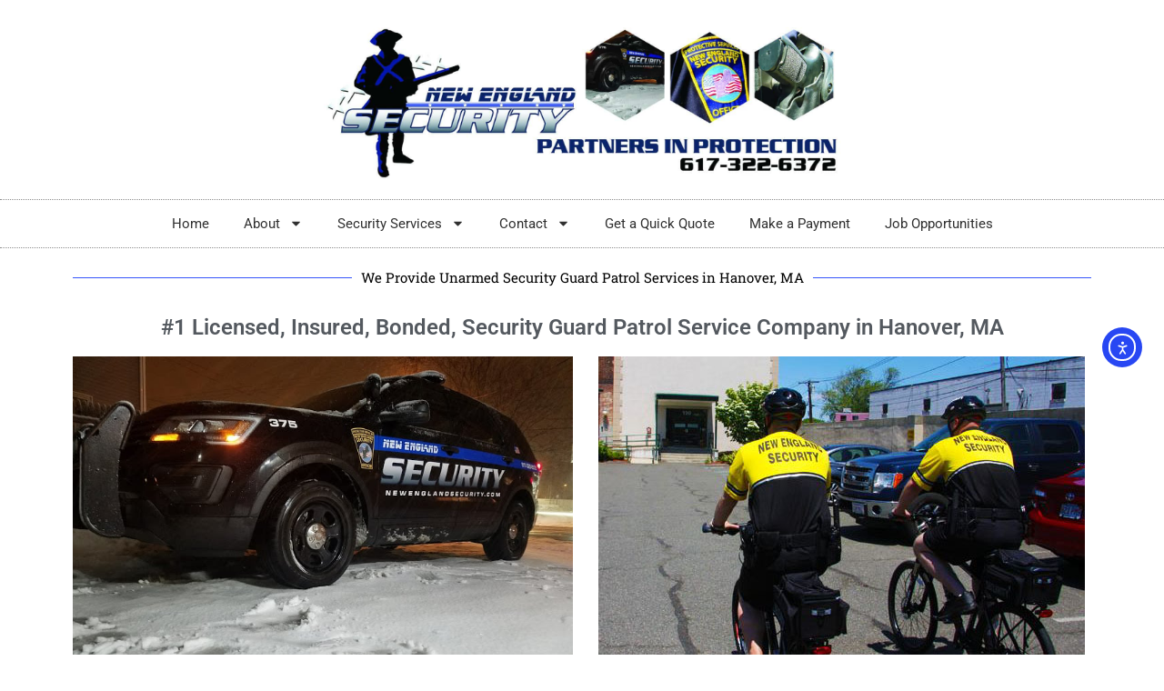

--- FILE ---
content_type: text/css
request_url: https://d3hcovqa6bv4ol.cloudfront.net/wp-content/uploads/elementor/css/post-32870.css?ver=1765495851
body_size: 611
content:
.elementor-widget-section .eael-protected-content-message{font-family:var( --e-global-typography-secondary-font-family ), Sans-serif;font-weight:var( --e-global-typography-secondary-font-weight );}.elementor-widget-section .protected-content-error-msg{font-family:var( --e-global-typography-secondary-font-family ), Sans-serif;font-weight:var( --e-global-typography-secondary-font-weight );}.elementor-widget-divider{--divider-color:var( --e-global-color-secondary );}.elementor-widget-divider .eael-protected-content-message{font-family:var( --e-global-typography-secondary-font-family ), Sans-serif;font-weight:var( --e-global-typography-secondary-font-weight );}.elementor-widget-divider .protected-content-error-msg{font-family:var( --e-global-typography-secondary-font-family ), Sans-serif;font-weight:var( --e-global-typography-secondary-font-weight );}.elementor-widget-divider .elementor-divider__text{color:var( --e-global-color-secondary );font-family:var( --e-global-typography-secondary-font-family ), Sans-serif;font-weight:var( --e-global-typography-secondary-font-weight );}.elementor-widget-divider.elementor-view-stacked .elementor-icon{background-color:var( --e-global-color-secondary );}.elementor-widget-divider.elementor-view-framed .elementor-icon, .elementor-widget-divider.elementor-view-default .elementor-icon{color:var( --e-global-color-secondary );border-color:var( --e-global-color-secondary );}.elementor-widget-divider.elementor-view-framed .elementor-icon, .elementor-widget-divider.elementor-view-default .elementor-icon svg{fill:var( --e-global-color-secondary );}.elementor-32870 .elementor-element.elementor-element-165b018{--divider-border-style:solid;--divider-color:var( --e-global-color-accent );--divider-border-width:1px;}.elementor-32870 .elementor-element.elementor-element-165b018 .elementor-divider-separator{width:100%;}.elementor-32870 .elementor-element.elementor-element-165b018 .elementor-divider{padding-block-start:15px;padding-block-end:15px;}.elementor-widget-heading .eael-protected-content-message{font-family:var( --e-global-typography-secondary-font-family ), Sans-serif;font-weight:var( --e-global-typography-secondary-font-weight );}.elementor-widget-heading .protected-content-error-msg{font-family:var( --e-global-typography-secondary-font-family ), Sans-serif;font-weight:var( --e-global-typography-secondary-font-weight );}.elementor-widget-heading .elementor-heading-title{font-family:var( --e-global-typography-primary-font-family ), Sans-serif;font-weight:var( --e-global-typography-primary-font-weight );color:var( --e-global-color-primary );}.elementor-32870 .elementor-element.elementor-element-8154e7a{text-align:center;}.elementor-32870 .elementor-element.elementor-element-8154e7a .elementor-heading-title{font-family:"Roboto", Sans-serif;font-size:1.5em;font-weight:600;}.elementor-widget-image .eael-protected-content-message{font-family:var( --e-global-typography-secondary-font-family ), Sans-serif;font-weight:var( --e-global-typography-secondary-font-weight );}.elementor-widget-image .protected-content-error-msg{font-family:var( --e-global-typography-secondary-font-family ), Sans-serif;font-weight:var( --e-global-typography-secondary-font-weight );}.elementor-widget-image .widget-image-caption{color:var( --e-global-color-text );font-family:var( --e-global-typography-text-font-family ), Sans-serif;font-weight:var( --e-global-typography-text-font-weight );}.elementor-widget-text-editor .eael-protected-content-message{font-family:var( --e-global-typography-secondary-font-family ), Sans-serif;font-weight:var( --e-global-typography-secondary-font-weight );}.elementor-widget-text-editor .protected-content-error-msg{font-family:var( --e-global-typography-secondary-font-family ), Sans-serif;font-weight:var( --e-global-typography-secondary-font-weight );}.elementor-widget-text-editor{font-family:var( --e-global-typography-text-font-family ), Sans-serif;font-weight:var( --e-global-typography-text-font-weight );color:var( --e-global-color-text );}.elementor-widget-text-editor.elementor-drop-cap-view-stacked .elementor-drop-cap{background-color:var( --e-global-color-primary );}.elementor-widget-text-editor.elementor-drop-cap-view-framed .elementor-drop-cap, .elementor-widget-text-editor.elementor-drop-cap-view-default .elementor-drop-cap{color:var( --e-global-color-primary );border-color:var( --e-global-color-primary );}.elementor-widget-icon-list .eael-protected-content-message{font-family:var( --e-global-typography-secondary-font-family ), Sans-serif;font-weight:var( --e-global-typography-secondary-font-weight );}.elementor-widget-icon-list .protected-content-error-msg{font-family:var( --e-global-typography-secondary-font-family ), Sans-serif;font-weight:var( --e-global-typography-secondary-font-weight );}.elementor-widget-icon-list .elementor-icon-list-item:not(:last-child):after{border-color:var( --e-global-color-text );}.elementor-widget-icon-list .elementor-icon-list-icon i{color:var( --e-global-color-primary );}.elementor-widget-icon-list .elementor-icon-list-icon svg{fill:var( --e-global-color-primary );}.elementor-widget-icon-list .elementor-icon-list-item > .elementor-icon-list-text, .elementor-widget-icon-list .elementor-icon-list-item > a{font-family:var( --e-global-typography-text-font-family ), Sans-serif;font-weight:var( --e-global-typography-text-font-weight );}.elementor-widget-icon-list .elementor-icon-list-text{color:var( --e-global-color-secondary );}.elementor-32870 .elementor-element.elementor-element-4046e0cb .elementor-icon-list-icon i{transition:color 0.3s;}.elementor-32870 .elementor-element.elementor-element-4046e0cb .elementor-icon-list-icon svg{transition:fill 0.3s;}.elementor-32870 .elementor-element.elementor-element-4046e0cb{--e-icon-list-icon-size:14px;--icon-vertical-offset:0px;}.elementor-32870 .elementor-element.elementor-element-4046e0cb .elementor-icon-list-text{color:var( --e-global-color-text );transition:color 0.3s;}.elementor-32870 .elementor-element.elementor-element-7fd09252 .elementor-icon-list-icon i{transition:color 0.3s;}.elementor-32870 .elementor-element.elementor-element-7fd09252 .elementor-icon-list-icon svg{transition:fill 0.3s;}.elementor-32870 .elementor-element.elementor-element-7fd09252{--e-icon-list-icon-size:14px;--icon-vertical-offset:0px;}.elementor-32870 .elementor-element.elementor-element-7fd09252 .elementor-icon-list-text{color:var( --e-global-color-text );transition:color 0.3s;}.elementor-32870 .elementor-element.elementor-element-5b3187f2 .elementor-icon-list-item:hover .elementor-icon-list-icon i{color:var( --e-global-color-text );}.elementor-32870 .elementor-element.elementor-element-5b3187f2 .elementor-icon-list-item:hover .elementor-icon-list-icon svg{fill:var( --e-global-color-text );}.elementor-32870 .elementor-element.elementor-element-5b3187f2 .elementor-icon-list-icon i{transition:color 0.3s;}.elementor-32870 .elementor-element.elementor-element-5b3187f2 .elementor-icon-list-icon svg{transition:fill 0.3s;}.elementor-32870 .elementor-element.elementor-element-5b3187f2{--e-icon-list-icon-size:14px;--icon-vertical-offset:0px;}.elementor-32870 .elementor-element.elementor-element-5b3187f2 .elementor-icon-list-text{color:var( --e-global-color-text );transition:color 0.3s;}.elementor-widget-video .eael-protected-content-message{font-family:var( --e-global-typography-secondary-font-family ), Sans-serif;font-weight:var( --e-global-typography-secondary-font-weight );}.elementor-widget-video .protected-content-error-msg{font-family:var( --e-global-typography-secondary-font-family ), Sans-serif;font-weight:var( --e-global-typography-secondary-font-weight );}.elementor-32870 .elementor-element.elementor-element-766ff43 .elementor-wrapper{--video-aspect-ratio:1.77777;}:root{--page-title-display:none;}

--- FILE ---
content_type: text/css
request_url: https://d3hcovqa6bv4ol.cloudfront.net/wp-content/uploads/elementor/css/post-31373.css?ver=1765490903
body_size: 1136
content:
.elementor-widget-section .eael-protected-content-message{font-family:var( --e-global-typography-secondary-font-family ), Sans-serif;font-weight:var( --e-global-typography-secondary-font-weight );}.elementor-widget-section .protected-content-error-msg{font-family:var( --e-global-typography-secondary-font-family ), Sans-serif;font-weight:var( --e-global-typography-secondary-font-weight );}.elementor-31373 .elementor-element.elementor-element-739abefa > .elementor-container > .elementor-column > .elementor-widget-wrap{align-content:center;align-items:center;}.elementor-31373 .elementor-element.elementor-element-739abefa:not(.elementor-motion-effects-element-type-background), .elementor-31373 .elementor-element.elementor-element-739abefa > .elementor-motion-effects-container > .elementor-motion-effects-layer{background-color:#FFFFFF;}.elementor-31373 .elementor-element.elementor-element-739abefa{transition:background 0.3s, border 0.3s, border-radius 0.3s, box-shadow 0.3s;}.elementor-31373 .elementor-element.elementor-element-739abefa > .elementor-background-overlay{transition:background 0.3s, border-radius 0.3s, opacity 0.3s;}.elementor-31373 .elementor-element.elementor-element-4f2f8683 > .elementor-element-populated{margin:0px 0px 0px 0px;--e-column-margin-right:0px;--e-column-margin-left:0px;padding:0px 0px 0px 0px;}.elementor-widget-theme-site-logo .eael-protected-content-message{font-family:var( --e-global-typography-secondary-font-family ), Sans-serif;font-weight:var( --e-global-typography-secondary-font-weight );}.elementor-widget-theme-site-logo .protected-content-error-msg{font-family:var( --e-global-typography-secondary-font-family ), Sans-serif;font-weight:var( --e-global-typography-secondary-font-weight );}.elementor-widget-theme-site-logo .widget-image-caption{color:var( --e-global-color-text );font-family:var( --e-global-typography-text-font-family ), Sans-serif;font-weight:var( --e-global-typography-text-font-weight );}.elementor-31373 .elementor-element.elementor-element-1049f20e > .elementor-widget-container{margin:30px 0px 0px 0px;}.elementor-31373 .elementor-element.elementor-element-1049f20e{text-align:center;}.elementor-31373 .elementor-element.elementor-element-1049f20e img{width:580px;}.elementor-widget-nav-menu .eael-protected-content-message{font-family:var( --e-global-typography-secondary-font-family ), Sans-serif;font-weight:var( --e-global-typography-secondary-font-weight );}.elementor-widget-nav-menu .protected-content-error-msg{font-family:var( --e-global-typography-secondary-font-family ), Sans-serif;font-weight:var( --e-global-typography-secondary-font-weight );}.elementor-widget-nav-menu .elementor-nav-menu .elementor-item{font-family:var( --e-global-typography-primary-font-family ), Sans-serif;font-weight:var( --e-global-typography-primary-font-weight );}.elementor-widget-nav-menu .elementor-nav-menu--main .elementor-item{color:var( --e-global-color-text );fill:var( --e-global-color-text );}.elementor-widget-nav-menu .elementor-nav-menu--main .elementor-item:hover,
					.elementor-widget-nav-menu .elementor-nav-menu--main .elementor-item.elementor-item-active,
					.elementor-widget-nav-menu .elementor-nav-menu--main .elementor-item.highlighted,
					.elementor-widget-nav-menu .elementor-nav-menu--main .elementor-item:focus{color:var( --e-global-color-accent );fill:var( --e-global-color-accent );}.elementor-widget-nav-menu .elementor-nav-menu--main:not(.e--pointer-framed) .elementor-item:before,
					.elementor-widget-nav-menu .elementor-nav-menu--main:not(.e--pointer-framed) .elementor-item:after{background-color:var( --e-global-color-accent );}.elementor-widget-nav-menu .e--pointer-framed .elementor-item:before,
					.elementor-widget-nav-menu .e--pointer-framed .elementor-item:after{border-color:var( --e-global-color-accent );}.elementor-widget-nav-menu{--e-nav-menu-divider-color:var( --e-global-color-text );}.elementor-widget-nav-menu .elementor-nav-menu--dropdown .elementor-item, .elementor-widget-nav-menu .elementor-nav-menu--dropdown  .elementor-sub-item{font-family:var( --e-global-typography-accent-font-family ), Sans-serif;font-weight:var( --e-global-typography-accent-font-weight );}.elementor-31373 .elementor-element.elementor-element-12ab2408 > .elementor-widget-container{border-style:dotted;border-width:1px 0px 1px 0px;border-color:#8e8e8e;}.elementor-31373 .elementor-element.elementor-element-12ab2408 .elementor-menu-toggle{margin:0 auto;background-color:rgba(0,0,0,0);}.elementor-31373 .elementor-element.elementor-element-12ab2408 .elementor-nav-menu .elementor-item{font-size:15px;font-weight:normal;}.elementor-31373 .elementor-element.elementor-element-12ab2408 .elementor-nav-menu--main .elementor-item{color:#303030;fill:#303030;padding-left:19px;padding-right:19px;padding-top:16px;padding-bottom:16px;}.elementor-31373 .elementor-element.elementor-element-12ab2408 .elementor-nav-menu--main:not(.e--pointer-framed) .elementor-item:before,
					.elementor-31373 .elementor-element.elementor-element-12ab2408 .elementor-nav-menu--main:not(.e--pointer-framed) .elementor-item:after{background-color:#2f43ca;}.elementor-31373 .elementor-element.elementor-element-12ab2408 .e--pointer-framed .elementor-item:before,
					.elementor-31373 .elementor-element.elementor-element-12ab2408 .e--pointer-framed .elementor-item:after{border-color:#2f43ca;}.elementor-31373 .elementor-element.elementor-element-12ab2408 div.elementor-menu-toggle{color:#000000;}.elementor-31373 .elementor-element.elementor-element-12ab2408 div.elementor-menu-toggle svg{fill:#000000;}.elementor-theme-builder-content-area{height:400px;}.elementor-location-header:before, .elementor-location-footer:before{content:"";display:table;clear:both;}@media(max-width:1024px){.elementor-31373 .elementor-element.elementor-element-739abefa{padding:20px 20px 0px 20px;}.elementor-31373 .elementor-element.elementor-element-1049f20e > .elementor-widget-container{margin:30px 0px 30px 0px;}.elementor-31373 .elementor-element.elementor-element-1049f20e img{width:647px;}}@media(max-width:767px){.elementor-31373 .elementor-element.elementor-element-739abefa{padding:20px 20px 0px 20px;}.elementor-31373 .elementor-element.elementor-element-1049f20e > .elementor-widget-container{margin:010px 0px 10px 0px;}.elementor-31373 .elementor-element.elementor-element-1049f20e img{width:320px;}}/* Start custom CSS for theme-site-logo, class: .elementor-element-1049f20e *//***
* class: .sticky-header
*/
header.sticky-header {
	--header-height: 100px;
	--shrink-header-to: 0.6;
	--transition: .45s cubic-bezier(.4, 0, .2, 1);
	background-color: rgba(244, 245, 248, 1);
	transition: background-color var(--transition),
				backdrop-filter var(--transition),
				box-shadow var(--transition);
}

/***
* Sticky header activated
*/
header.sticky-header.elementor-sticky--effects {
	background-color: rgba(244, 245, 248, .8);
	box-shadow: 0px 4px 33px 1px rgba(0, 0, 0, .07);
	-webkit-backdrop-filter: saturate(180%) blur(20px);
	backdrop-filter: saturate(180%) blur(20px);
}
header.sticky-header > .elementor-container {
	min-height: var(--header-height);
	transition: min-height var(--transition);
}
header.sticky-header.elementor-sticky--effects > .elementor-container {
	min-height: calc( var(--header-height) * var(--shrink-header-to) );
}

/***
* Shorter header on mobile (70px instead of 100px)
*/
@media only screen and (max-width: 767px) {
	header.sticky-header {
		--header-height: 70px;
	}
}

/***
* class: .logo
*/
header.sticky-header .logo img {
	transition: transform var(--transition);
}
header.sticky-header.elementor-sticky--effects .logo img {
	transform: scale(.8);
}/* End custom CSS */

--- FILE ---
content_type: text/css
request_url: https://d3hcovqa6bv4ol.cloudfront.net/wp-content/uploads/elementor/css/post-31480.css?ver=1765490904
body_size: 1756
content:
.elementor-widget-section .eael-protected-content-message{font-family:var( --e-global-typography-secondary-font-family ), Sans-serif;font-weight:var( --e-global-typography-secondary-font-weight );}.elementor-widget-section .protected-content-error-msg{font-family:var( --e-global-typography-secondary-font-family ), Sans-serif;font-weight:var( --e-global-typography-secondary-font-weight );}.elementor-31480 .elementor-element.elementor-element-38af3a76:not(.elementor-motion-effects-element-type-background), .elementor-31480 .elementor-element.elementor-element-38af3a76 > .elementor-motion-effects-container > .elementor-motion-effects-layer{background-color:#000000;}.elementor-31480 .elementor-element.elementor-element-38af3a76{border-style:solid;border-width:5px 0px 0px 0px;border-color:var( --e-global-color-accent );transition:background 0.3s, border 0.3s, border-radius 0.3s, box-shadow 0.3s;padding:50px 0px 20px 0px;}.elementor-31480 .elementor-element.elementor-element-38af3a76 > .elementor-background-overlay{transition:background 0.3s, border-radius 0.3s, opacity 0.3s;}.elementor-widget-heading .eael-protected-content-message{font-family:var( --e-global-typography-secondary-font-family ), Sans-serif;font-weight:var( --e-global-typography-secondary-font-weight );}.elementor-widget-heading .protected-content-error-msg{font-family:var( --e-global-typography-secondary-font-family ), Sans-serif;font-weight:var( --e-global-typography-secondary-font-weight );}.elementor-widget-heading .elementor-heading-title{font-family:var( --e-global-typography-primary-font-family ), Sans-serif;font-weight:var( --e-global-typography-primary-font-weight );color:var( --e-global-color-primary );}.elementor-31480 .elementor-element.elementor-element-20982582 .elementor-heading-title{font-size:18px;font-weight:500;color:#ffffff;}.elementor-widget-icon-list .eael-protected-content-message{font-family:var( --e-global-typography-secondary-font-family ), Sans-serif;font-weight:var( --e-global-typography-secondary-font-weight );}.elementor-widget-icon-list .protected-content-error-msg{font-family:var( --e-global-typography-secondary-font-family ), Sans-serif;font-weight:var( --e-global-typography-secondary-font-weight );}.elementor-widget-icon-list .elementor-icon-list-item:not(:last-child):after{border-color:var( --e-global-color-text );}.elementor-widget-icon-list .elementor-icon-list-icon i{color:var( --e-global-color-primary );}.elementor-widget-icon-list .elementor-icon-list-icon svg{fill:var( --e-global-color-primary );}.elementor-widget-icon-list .elementor-icon-list-item > .elementor-icon-list-text, .elementor-widget-icon-list .elementor-icon-list-item > a{font-family:var( --e-global-typography-text-font-family ), Sans-serif;font-weight:var( --e-global-typography-text-font-weight );}.elementor-widget-icon-list .elementor-icon-list-text{color:var( --e-global-color-secondary );}.elementor-31480 .elementor-element.elementor-element-2da20a8f .elementor-icon-list-items:not(.elementor-inline-items) .elementor-icon-list-item:not(:last-child){padding-block-end:calc(5px/2);}.elementor-31480 .elementor-element.elementor-element-2da20a8f .elementor-icon-list-items:not(.elementor-inline-items) .elementor-icon-list-item:not(:first-child){margin-block-start:calc(5px/2);}.elementor-31480 .elementor-element.elementor-element-2da20a8f .elementor-icon-list-items.elementor-inline-items .elementor-icon-list-item{margin-inline:calc(5px/2);}.elementor-31480 .elementor-element.elementor-element-2da20a8f .elementor-icon-list-items.elementor-inline-items{margin-inline:calc(-5px/2);}.elementor-31480 .elementor-element.elementor-element-2da20a8f .elementor-icon-list-items.elementor-inline-items .elementor-icon-list-item:after{inset-inline-end:calc(-5px/2);}.elementor-31480 .elementor-element.elementor-element-2da20a8f .elementor-icon-list-icon i{transition:color 0.3s;}.elementor-31480 .elementor-element.elementor-element-2da20a8f .elementor-icon-list-icon svg{transition:fill 0.3s;}.elementor-31480 .elementor-element.elementor-element-2da20a8f{--e-icon-list-icon-size:0px;--icon-vertical-offset:0px;}.elementor-31480 .elementor-element.elementor-element-2da20a8f .elementor-icon-list-icon{padding-inline-end:0px;}.elementor-31480 .elementor-element.elementor-element-2da20a8f .elementor-icon-list-item > .elementor-icon-list-text, .elementor-31480 .elementor-element.elementor-element-2da20a8f .elementor-icon-list-item > a{font-size:14px;font-weight:300;}.elementor-31480 .elementor-element.elementor-element-2da20a8f .elementor-icon-list-text{color:rgba(255,255,255,0.79);transition:color 0.3s;}.elementor-31480 .elementor-element.elementor-element-497a64a5 .elementor-heading-title{font-size:18px;font-weight:500;color:#ffffff;}.elementor-31480 .elementor-element.elementor-element-2cba4ed0 .elementor-icon-list-items:not(.elementor-inline-items) .elementor-icon-list-item:not(:last-child){padding-block-end:calc(5px/2);}.elementor-31480 .elementor-element.elementor-element-2cba4ed0 .elementor-icon-list-items:not(.elementor-inline-items) .elementor-icon-list-item:not(:first-child){margin-block-start:calc(5px/2);}.elementor-31480 .elementor-element.elementor-element-2cba4ed0 .elementor-icon-list-items.elementor-inline-items .elementor-icon-list-item{margin-inline:calc(5px/2);}.elementor-31480 .elementor-element.elementor-element-2cba4ed0 .elementor-icon-list-items.elementor-inline-items{margin-inline:calc(-5px/2);}.elementor-31480 .elementor-element.elementor-element-2cba4ed0 .elementor-icon-list-items.elementor-inline-items .elementor-icon-list-item:after{inset-inline-end:calc(-5px/2);}.elementor-31480 .elementor-element.elementor-element-2cba4ed0 .elementor-icon-list-icon i{transition:color 0.3s;}.elementor-31480 .elementor-element.elementor-element-2cba4ed0 .elementor-icon-list-icon svg{transition:fill 0.3s;}.elementor-31480 .elementor-element.elementor-element-2cba4ed0{--e-icon-list-icon-size:0px;--icon-vertical-offset:0px;}.elementor-31480 .elementor-element.elementor-element-2cba4ed0 .elementor-icon-list-icon{padding-inline-end:0px;}.elementor-31480 .elementor-element.elementor-element-2cba4ed0 .elementor-icon-list-item > .elementor-icon-list-text, .elementor-31480 .elementor-element.elementor-element-2cba4ed0 .elementor-icon-list-item > a{font-size:14px;font-weight:300;}.elementor-31480 .elementor-element.elementor-element-2cba4ed0 .elementor-icon-list-text{color:rgba(255,255,255,0.79);transition:color 0.3s;}.elementor-31480 .elementor-element.elementor-element-715de424 .elementor-heading-title{font-size:18px;font-weight:500;color:#ffffff;}.elementor-31480 .elementor-element.elementor-element-60a50864 .elementor-icon-list-items:not(.elementor-inline-items) .elementor-icon-list-item:not(:last-child){padding-block-end:calc(5px/2);}.elementor-31480 .elementor-element.elementor-element-60a50864 .elementor-icon-list-items:not(.elementor-inline-items) .elementor-icon-list-item:not(:first-child){margin-block-start:calc(5px/2);}.elementor-31480 .elementor-element.elementor-element-60a50864 .elementor-icon-list-items.elementor-inline-items .elementor-icon-list-item{margin-inline:calc(5px/2);}.elementor-31480 .elementor-element.elementor-element-60a50864 .elementor-icon-list-items.elementor-inline-items{margin-inline:calc(-5px/2);}.elementor-31480 .elementor-element.elementor-element-60a50864 .elementor-icon-list-items.elementor-inline-items .elementor-icon-list-item:after{inset-inline-end:calc(-5px/2);}.elementor-31480 .elementor-element.elementor-element-60a50864 .elementor-icon-list-icon i{transition:color 0.3s;}.elementor-31480 .elementor-element.elementor-element-60a50864 .elementor-icon-list-icon svg{transition:fill 0.3s;}.elementor-31480 .elementor-element.elementor-element-60a50864{--e-icon-list-icon-size:0px;--icon-vertical-offset:0px;}.elementor-31480 .elementor-element.elementor-element-60a50864 .elementor-icon-list-icon{padding-inline-end:0px;}.elementor-31480 .elementor-element.elementor-element-60a50864 .elementor-icon-list-item > .elementor-icon-list-text, .elementor-31480 .elementor-element.elementor-element-60a50864 .elementor-icon-list-item > a{font-size:14px;font-weight:300;}.elementor-31480 .elementor-element.elementor-element-60a50864 .elementor-icon-list-text{color:rgba(255,255,255,0.79);transition:color 0.3s;}.elementor-31480 .elementor-element.elementor-element-61ad540f .elementor-heading-title{font-size:18px;font-weight:500;color:#ffffff;}.elementor-31480 .elementor-element.elementor-element-616a8bbb .elementor-icon-list-items:not(.elementor-inline-items) .elementor-icon-list-item:not(:last-child){padding-block-end:calc(5px/2);}.elementor-31480 .elementor-element.elementor-element-616a8bbb .elementor-icon-list-items:not(.elementor-inline-items) .elementor-icon-list-item:not(:first-child){margin-block-start:calc(5px/2);}.elementor-31480 .elementor-element.elementor-element-616a8bbb .elementor-icon-list-items.elementor-inline-items .elementor-icon-list-item{margin-inline:calc(5px/2);}.elementor-31480 .elementor-element.elementor-element-616a8bbb .elementor-icon-list-items.elementor-inline-items{margin-inline:calc(-5px/2);}.elementor-31480 .elementor-element.elementor-element-616a8bbb .elementor-icon-list-items.elementor-inline-items .elementor-icon-list-item:after{inset-inline-end:calc(-5px/2);}.elementor-31480 .elementor-element.elementor-element-616a8bbb .elementor-icon-list-icon i{color:#ffffff;transition:color 0.3s;}.elementor-31480 .elementor-element.elementor-element-616a8bbb .elementor-icon-list-icon svg{fill:#ffffff;transition:fill 0.3s;}.elementor-31480 .elementor-element.elementor-element-616a8bbb .elementor-icon-list-icon{padding-inline-end:15px;}.elementor-31480 .elementor-element.elementor-element-616a8bbb{--icon-vertical-offset:0px;}.elementor-31480 .elementor-element.elementor-element-616a8bbb .elementor-icon-list-item > .elementor-icon-list-text, .elementor-31480 .elementor-element.elementor-element-616a8bbb .elementor-icon-list-item > a{font-size:14px;font-weight:300;}.elementor-31480 .elementor-element.elementor-element-616a8bbb .elementor-icon-list-text{color:rgba(255,255,255,0.79);transition:color 0.3s;}.elementor-widget-form .eael-protected-content-message{font-family:var( --e-global-typography-secondary-font-family ), Sans-serif;font-weight:var( --e-global-typography-secondary-font-weight );}.elementor-widget-form .protected-content-error-msg{font-family:var( --e-global-typography-secondary-font-family ), Sans-serif;font-weight:var( --e-global-typography-secondary-font-weight );}.elementor-widget-form .elementor-field-group > label, .elementor-widget-form .elementor-field-subgroup label{color:var( --e-global-color-text );}.elementor-widget-form .elementor-field-group > label{font-family:var( --e-global-typography-text-font-family ), Sans-serif;font-weight:var( --e-global-typography-text-font-weight );}.elementor-widget-form .elementor-field-type-html{color:var( --e-global-color-text );font-family:var( --e-global-typography-text-font-family ), Sans-serif;font-weight:var( --e-global-typography-text-font-weight );}.elementor-widget-form .elementor-field-group .elementor-field{color:var( --e-global-color-text );}.elementor-widget-form .elementor-field-group .elementor-field, .elementor-widget-form .elementor-field-subgroup label{font-family:var( --e-global-typography-text-font-family ), Sans-serif;font-weight:var( --e-global-typography-text-font-weight );}.elementor-widget-form .elementor-button{font-family:var( --e-global-typography-accent-font-family ), Sans-serif;font-weight:var( --e-global-typography-accent-font-weight );}.elementor-widget-form .e-form__buttons__wrapper__button-next{background-color:var( --e-global-color-accent );}.elementor-widget-form .elementor-button[type="submit"]{background-color:var( --e-global-color-accent );}.elementor-widget-form .e-form__buttons__wrapper__button-previous{background-color:var( --e-global-color-accent );}.elementor-widget-form .elementor-message{font-family:var( --e-global-typography-text-font-family ), Sans-serif;font-weight:var( --e-global-typography-text-font-weight );}.elementor-widget-form .e-form__indicators__indicator, .elementor-widget-form .e-form__indicators__indicator__label{font-family:var( --e-global-typography-accent-font-family ), Sans-serif;font-weight:var( --e-global-typography-accent-font-weight );}.elementor-widget-form{--e-form-steps-indicator-inactive-primary-color:var( --e-global-color-text );--e-form-steps-indicator-active-primary-color:var( --e-global-color-accent );--e-form-steps-indicator-completed-primary-color:var( --e-global-color-accent );--e-form-steps-indicator-progress-color:var( --e-global-color-accent );--e-form-steps-indicator-progress-background-color:var( --e-global-color-text );--e-form-steps-indicator-progress-meter-color:var( --e-global-color-text );}.elementor-widget-form .e-form__indicators__indicator__progress__meter{font-family:var( --e-global-typography-accent-font-family ), Sans-serif;font-weight:var( --e-global-typography-accent-font-weight );}.elementor-31480 .elementor-element.elementor-element-46e35903 .elementor-field-group{margin-bottom:12px;}.elementor-31480 .elementor-element.elementor-element-46e35903 .elementor-field-group.recaptcha_v3-bottomleft, .elementor-31480 .elementor-element.elementor-element-46e35903 .elementor-field-group.recaptcha_v3-bottomright{margin-bottom:0;}.elementor-31480 .elementor-element.elementor-element-46e35903 .elementor-form-fields-wrapper{margin-bottom:-12px;}body.rtl .elementor-31480 .elementor-element.elementor-element-46e35903 .elementor-labels-inline .elementor-field-group > label{padding-left:0px;}body:not(.rtl) .elementor-31480 .elementor-element.elementor-element-46e35903 .elementor-labels-inline .elementor-field-group > label{padding-right:0px;}body .elementor-31480 .elementor-element.elementor-element-46e35903 .elementor-labels-above .elementor-field-group > label{padding-bottom:0px;}.elementor-31480 .elementor-element.elementor-element-46e35903 .elementor-field-group > label{font-size:15px;font-weight:600;}.elementor-31480 .elementor-element.elementor-element-46e35903 .elementor-field-type-html{padding-bottom:0px;}.elementor-31480 .elementor-element.elementor-element-46e35903 .elementor-field-group .elementor-field, .elementor-31480 .elementor-element.elementor-element-46e35903 .elementor-field-subgroup label{font-size:15px;font-weight:400;}.elementor-31480 .elementor-element.elementor-element-46e35903 .elementor-field-group .elementor-field:not(.elementor-select-wrapper){background-color:#ffffff;border-width:0px 0px 0px 0px;border-radius:0px 0px 0px 0px;}.elementor-31480 .elementor-element.elementor-element-46e35903 .elementor-field-group .elementor-select-wrapper select{background-color:#ffffff;border-width:0px 0px 0px 0px;border-radius:0px 0px 0px 0px;}.elementor-31480 .elementor-element.elementor-element-46e35903 .elementor-button{font-size:15px;font-weight:600;text-transform:uppercase;border-radius:0px 0px 0px 0px;}.elementor-31480 .elementor-element.elementor-element-46e35903 .e-form__buttons__wrapper__button-next{background-color:var( --e-global-color-accent );color:#ffffff;}.elementor-31480 .elementor-element.elementor-element-46e35903 .elementor-button[type="submit"]{background-color:var( --e-global-color-accent );color:#ffffff;}.elementor-31480 .elementor-element.elementor-element-46e35903 .elementor-button[type="submit"] svg *{fill:#ffffff;}.elementor-31480 .elementor-element.elementor-element-46e35903 .e-form__buttons__wrapper__button-previous{color:#ffffff;}.elementor-31480 .elementor-element.elementor-element-46e35903 .e-form__buttons__wrapper__button-next:hover{background-color:var( --e-global-color-primary );color:#ffffff;}.elementor-31480 .elementor-element.elementor-element-46e35903 .elementor-button[type="submit"]:hover{background-color:var( --e-global-color-primary );color:#ffffff;}.elementor-31480 .elementor-element.elementor-element-46e35903 .elementor-button[type="submit"]:hover svg *{fill:#ffffff;}.elementor-31480 .elementor-element.elementor-element-46e35903 .e-form__buttons__wrapper__button-previous:hover{color:#ffffff;}.elementor-31480 .elementor-element.elementor-element-46e35903{--e-form-steps-indicators-spacing:20px;--e-form-steps-indicator-padding:30px;--e-form-steps-indicator-inactive-secondary-color:#ffffff;--e-form-steps-indicator-active-secondary-color:#ffffff;--e-form-steps-indicator-completed-secondary-color:#ffffff;--e-form-steps-divider-width:1px;--e-form-steps-divider-gap:10px;}.elementor-31480 .elementor-element.elementor-element-6542aa3c > .elementor-container > .elementor-column > .elementor-widget-wrap{align-content:center;align-items:center;}.elementor-31480 .elementor-element.elementor-element-6542aa3c{border-style:solid;border-width:1px 0px 0px 0px;border-color:rgba(255,255,255,0.25);margin-top:80px;margin-bottom:0px;padding:20px 0px 0px 0px;}.elementor-31480 .elementor-element.elementor-element-491d67fa{text-align:right;}.elementor-31480 .elementor-element.elementor-element-491d67fa .elementor-heading-title{font-size:13px;font-weight:300;color:rgba(255,255,255,0.39);}.elementor-theme-builder-content-area{height:400px;}.elementor-location-header:before, .elementor-location-footer:before{content:"";display:table;clear:both;}@media(max-width:1024px){.elementor-31480 .elementor-element.elementor-element-38af3a76{padding:30px 10px 30px 10px;}.elementor-31480 .elementor-element.elementor-element-2da20a8f .elementor-icon-list-item > .elementor-icon-list-text, .elementor-31480 .elementor-element.elementor-element-2da20a8f .elementor-icon-list-item > a{font-size:13px;}.elementor-31480 .elementor-element.elementor-element-2cba4ed0 .elementor-icon-list-item > .elementor-icon-list-text, .elementor-31480 .elementor-element.elementor-element-2cba4ed0 .elementor-icon-list-item > a{font-size:13px;}.elementor-31480 .elementor-element.elementor-element-60a50864 .elementor-icon-list-item > .elementor-icon-list-text, .elementor-31480 .elementor-element.elementor-element-60a50864 .elementor-icon-list-item > a{font-size:13px;}.elementor-31480 .elementor-element.elementor-element-616a8bbb .elementor-icon-list-item > .elementor-icon-list-text, .elementor-31480 .elementor-element.elementor-element-616a8bbb .elementor-icon-list-item > a{font-size:13px;}.elementor-31480 .elementor-element.elementor-element-491d67fa .elementor-heading-title{font-size:14px;}}@media(max-width:767px){.elementor-31480 .elementor-element.elementor-element-38af3a76{padding:20px 20px 20px 20px;}.elementor-31480 .elementor-element.elementor-element-3c392564 > .elementor-element-populated{padding:0px 0px 0px 0px;}.elementor-31480 .elementor-element.elementor-element-7e591160{width:50%;}.elementor-31480 .elementor-element.elementor-element-4d477bf2{width:50%;}.elementor-31480 .elementor-element.elementor-element-5d230334{width:50%;}.elementor-31480 .elementor-element.elementor-element-5d230334 > .elementor-element-populated{margin:20px 0px 0px 0px;--e-column-margin-right:0px;--e-column-margin-left:0px;}.elementor-31480 .elementor-element.elementor-element-555de745{width:50%;}.elementor-31480 .elementor-element.elementor-element-555de745 > .elementor-element-populated{margin:20px 0px 0px 0px;--e-column-margin-right:0px;--e-column-margin-left:0px;}.elementor-31480 .elementor-element.elementor-element-219bcae7 > .elementor-element-populated{margin:20px 0px 20px 0px;--e-column-margin-right:0px;--e-column-margin-left:0px;}.elementor-31480 .elementor-element.elementor-element-6542aa3c{margin-top:0px;margin-bottom:0px;}.elementor-31480 .elementor-element.elementor-element-491d67fa{text-align:center;}.elementor-31480 .elementor-element.elementor-element-491d67fa .elementor-heading-title{line-height:18px;}}@media(min-width:768px){.elementor-31480 .elementor-element.elementor-element-7e591160{width:15%;}.elementor-31480 .elementor-element.elementor-element-4d477bf2{width:15%;}.elementor-31480 .elementor-element.elementor-element-5d230334{width:15%;}.elementor-31480 .elementor-element.elementor-element-555de745{width:24.018%;}.elementor-31480 .elementor-element.elementor-element-219bcae7{width:30.982%;}}@media(max-width:1024px) and (min-width:768px){.elementor-31480 .elementor-element.elementor-element-62f78b82{width:30%;}.elementor-31480 .elementor-element.elementor-element-56759f0c{width:70%;}}